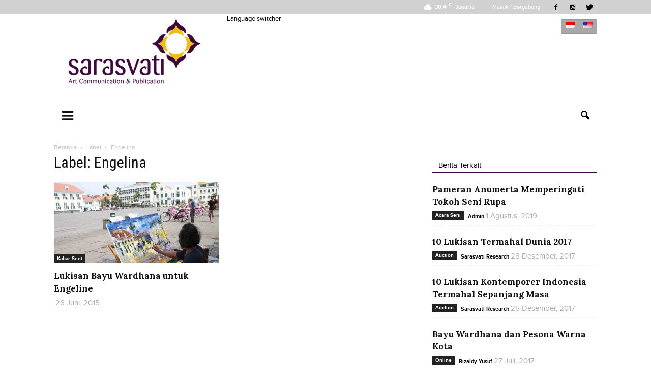

--- FILE ---
content_type: text/css
request_url: https://sarasvati.co.id/wp-content/themes/sarasvati/fonts/stylesheet.css
body_size: 62
content:
/* Generated by Font Squirrel (https://www.fontsquirrel.com) on September 15, 2016 */



@font-face {
    font-family: 'proxima_nova_rgbold';
    src: url('mark_simonson_-_proxima_nova_bold-webfont.eot');
    src: url('mark_simonson_-_proxima_nova_bold-webfont.eot?#iefix') format('embedded-opentype'),
         url('mark_simonson_-_proxima_nova_bold-webfont.woff2') format('woff2'),
         url('mark_simonson_-_proxima_nova_bold-webfont.woff') format('woff'),
         url('mark_simonson_-_proxima_nova_bold-webfont.ttf') format('truetype'),
         url('mark_simonson_-_proxima_nova_bold-webfont.svg#proxima_nova_rgbold') format('svg');
    font-weight: normal;
    font-style: normal;

}




@font-face {
    font-family: 'proxima_nova_rgregular';
    src: url('proximanova-regular-webfont.eot');
    src: url('proximanova-regular-webfont.eot?#iefix') format('embedded-opentype'),
         url('proximanova-regular-webfont.woff2') format('woff2'),
         url('proximanova-regular-webfont.woff') format('woff'),
         url('proximanova-regular-webfont.ttf') format('truetype'),
         url('proximanova-regular-webfont.svg#proxima_nova_rgregular') format('svg');
    font-weight: normal;
    font-style: normal;

}